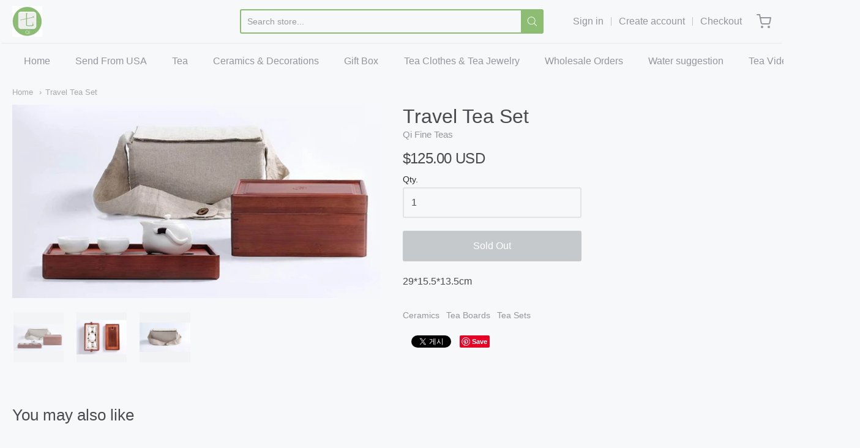

--- FILE ---
content_type: text/javascript
request_url: https://qifineteas.com/cdn/shop/t/12/assets/theme-custom.js?v=2786494405936754481609882781
body_size: -655
content:
(function($){$(function(){})})(jQuery);
//# sourceMappingURL=/cdn/shop/t/12/assets/theme-custom.js.map?v=2786494405936754481609882781
